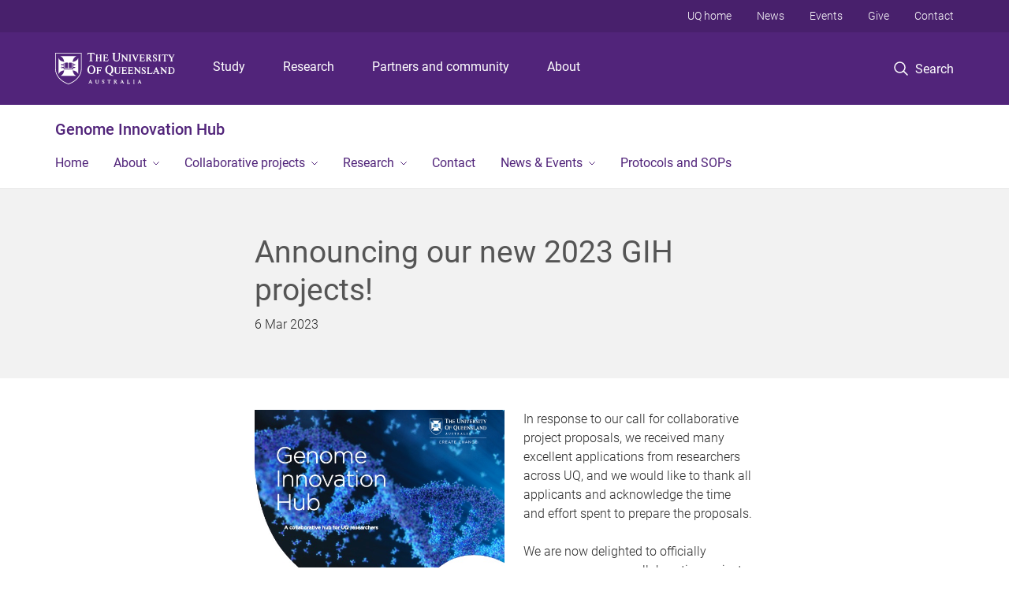

--- FILE ---
content_type: text/html; charset=utf-8
request_url: https://gih.uq.edu.au/article/2023/03/announcing-our-new-2023-gih-projects
body_size: 12671
content:
<!DOCTYPE html>
<!--[if lt IE 7]> <html class="lt-ie9 lt-ie8 lt-ie7" lang="en" dir="ltr"> <![endif]-->
<!--[if IE 7]> <html class="lte-ie7 lt-ie9 lt-ie8" lang="en" dir="ltr"> <![endif]-->
<!--[if IE 8]> <html class="lte-ie8 lt-ie9" lang="en" dir="ltr"> <![endif]-->
<!--[if lte IE 9]> <html class="lte-ie9" lang="en" dir="ltr"> <![endif]-->
<!--[if gt IE 9]><!--> <html xmlns="http://www.w3.org/1999/xhtml" lang="en" dir="ltr"> <!--<![endif]-->
<head>
  <meta http-equiv="Content-Type" content="text/html; charset=utf-8" />
<link rel="shortcut icon" href="https://gih.uq.edu.au/sites/all/themes/custom/uq_standard/favicon.ico" type="image/vnd.microsoft.icon" />
<meta name="viewport" content="width=device-width,initial-scale=1" />
<link rel="apple-touch-icon" href="https://static.uq.net.au/v4/logos/corporate/uq-apple-touch-icon.png" type="image/png" />
<meta name="generator" content="Drupal 7 (https://www.drupal.org)" />
<link rel="image_src" href="https://gih.uq.edu.au/files/3197/GIH-UQlogo.jpg" />
<link rel="canonical" href="https://gih.uq.edu.au/article/2023/03/announcing-our-new-2023-gih-projects" />
<link rel="shortlink" href="https://gih.uq.edu.au/node/2410" />
<meta property="og:title" content="Announcing our new 2023 GIH projects!" />
<meta property="og:updated_time" content="2023-03-07T13:13:43+10:00" />
<meta property="og:image" content="https://gih.uq.edu.au/files/3197/GIH-UQlogo.jpg" />
<meta property="og:image:url" content="https://gih.uq.edu.au/files/3197/GIH-UQlogo.jpg" />
<meta property="og:image:secure_url" content="https://gih.uq.edu.au/files/3197/GIH-UQlogo.jpg" />
<meta property="article:published_time" content="1678064400" />
<meta property="article:modified_time" content="2023-03-07T13:13:43+10:00" />
<meta name="msvalidate.01" content="1D347AB66A45715B5302E84A9FACA1F6" />
  <title>Announcing our new 2023 GIH projects! - Genome Innovation Hub - University of Queensland</title>
  <style type="text/css" media="all">
@import url("https://gih.uq.edu.au/sites/all/libraries/chosen/chosen.css?t0lwn2");
@import url("https://gih.uq.edu.au/sites/all/modules/contrib/chosen/css/chosen-drupal.css?t0lwn2");
</style>
<style type="text/css" media="all">
@import url("https://gih.uq.edu.au/sites/all/modules/contrib/field_hidden/field_hidden.css?t0lwn2");
@import url("https://gih.uq.edu.au/sites/all/modules/custom/uq_components/core/uq_snippets/uq_snippets.css?t0lwn2");
@import url("https://gih.uq.edu.au/modules/user/user.css?t0lwn2");
@import url("https://gih.uq.edu.au/sites/all/modules/contrib/video_filter/video_filter.css?t0lwn2");
@import url("https://gih.uq.edu.au/sites/all/modules/custom/uq_components/components/uq_panel_feature/css/style.css?t0lwn2");
@import url("https://gih.uq.edu.au/sites/all/modules/contrib/ckeditor_image2/ckeditor_image2.theme.css?t0lwn2");
</style>
<style type="text/css" media="all">
@import url("https://gih.uq.edu.au/sites/all/modules/contrib/panels/css/panels.css?t0lwn2");
@import url("https://gih.uq.edu.au/sites/all/modules/contrib/flippy/flippy.css?t0lwn2");
</style>
<link type="text/css" rel="stylesheet" href="https://static.uq.net.au/v6/fonts/Roboto/roboto.css" media="all" />
<link type="text/css" rel="stylesheet" href="https://static.uq.net.au/latest/css/uqds_uq-standard.css?t0lwn2" media="all" />
<style type="text/css" media="all">
@import url("https://gih.uq.edu.au/sites/all/themes/custom/uq_standard/css/styles.css?t0lwn2");
</style>
<style type="text/css" media="print">
@import url("https://gih.uq.edu.au/sites/all/themes/custom/uq_standard/css/print.css?t0lwn2");
</style>
  <!--[if lt IE 9]>
  <script src="/sites/all/themes/custom/uq_standard/bower_components/html5shiv/dist/html5shiv.min.js"></script>
  <script src="/sites/all/themes/custom/uq_standard/bower_components/respond/dest/respond.min.js"></script>
  <![endif]-->
  <script type="text/javascript">
<!--//--><![CDATA[//><!--
(function(i,s,o,g,r,a,m){i["GoogleAnalyticsObject"]=r;i[r]=i[r]||function(){(i[r].q=i[r].q||[]).push(arguments)},i[r].l=1*new Date();a=s.createElement(o),m=s.getElementsByTagName(o)[0];a.async=1;a.src=g;m.parentNode.insertBefore(a,m)})(window,document,"script","https://www.google-analytics.com/analytics.js","ga");ga("create", "UA-1590516-1", {"cookieDomain":"auto"});ga("set", "anonymizeIp", true);ga("send", "pageview");
//--><!]]>
</script>
</head>
<body class="html not-front not-logged-in no-sidebars page-node page-node- page-node-2410 node-type-uq-article article-page" >
  <div class="skip-link">
    <a href="#main-menu" tabindex="1" class="skip-link__link element-invisible element-focusable">Skip to menu</a>
    <a href="#main-content" class="skip-link__link element-invisible element-focusable">Skip to content</a>
    <a href="#site-footer" class="skip-link__link element-invisible element-focusable">Skip to footer</a>
  </div>
    <div class="region region-page-top">
    <noscript aria-hidden="true"><iframe src="https://www.googletagmanager.com/ns.html?id=GTM-NC7M38Q"
 height="0" width="0" style="display:none;visibility:hidden"></iframe></noscript>
  </div>
  
  

<header class="uq-header" data-gtm-category="Header">
  <div class="uq-header__container">
    <div class="uq-header__menu-toggle">
      <button type="button" class="nav-primary__toggle nav-primary__menu-toggle slide-menu__control"
        data-target="global-mobile-nav" data-action="toggle">Menu
      </button>
    </div>
    <div class="uq-header__logo">
      <a class="logo--large" href="https://www.uq.edu.au/">
        <img alt="The University of Queensland"
          src="https://static.uq.net.au/v11/logos/corporate/uq-logo--reversed.svg">
      </a>
    </div>
    <div class="uq-header__nav-primary" data-gtm-category="Primary header">
      <nav class="uq-header__nav-primary-container" aria-label="primary navigation">
        <ul class="uq-header__nav-primary-list">
                    <li class="uq-header__nav-primary-item"><a
              class="uq-header__nav-primary-link"
              href="https://study.uq.edu.au/"
              data-gtm-label="Study">Study</a>
            
          </li>
                    <li class="uq-header__nav-primary-item"><a
              class="uq-header__nav-primary-link"
              href="https://research.uq.edu.au/"
              data-gtm-label="Research">Research</a>
            
          </li>
                    <li class="uq-header__nav-primary-item"><a
              class="uq-header__nav-primary-link"
              href="https://partners-community.uq.edu.au"
              data-gtm-label="Partners and community">Partners and community</a>
            
          </li>
                    <li class="uq-header__nav-primary-item"><a
              class="uq-header__nav-primary-link"
              href="https://about.uq.edu.au/"
              data-gtm-label="About">About</a>
            
          </li>
                  </ul>
      </nav>
    </div>
    <div class="uq-header__search-toggle" data-gtm-category="Search">
      <button class="nav-primary__toggle nav-primary__search-toggle" data-gtm-action="Toggle">
        <div class="search-toggle__label">Search</div>
      </button>
    </div>
  </div>

  <!-- Mobile only navigation -->
  <nav class="slide-menu global-mobile-nav" id="global-mobile-nav" aria-label="primary navigation mobile">
    <div class="uq-site-header__title-container">
      <div class="uq-site-header__title-container__left">
        <a href="/" class="uq-site-header__title">Genome Innovation Hub</a>
      </div>
    </div>
    <ul>
      <!-- site specific navigation -->
              <li data-gtm-category="Main navigation">
          <a href="/" class="slide-menu__control"
            data-gtm-category="UQ Header"
            data-gtm-label="Home"
            aria-haspopup="true"
            aria-expanded="false"
            >
            Home          </a>
                    </li>
              <li data-gtm-category="Main navigation">
          <a href="https://gih.uq.edu.au/about-us" class="slide-menu__control"
            data-gtm-category="UQ Header"
            data-gtm-label="About"
            aria-haspopup="true"
            aria-expanded="false"
            >
            About          </a>
                          <ul>
                                                <li class='first__overview'>
                  <a href="https://gih.uq.edu.au/about-us" class="global-mobile-nav__audience-link slide-menu__control"
                      data-gtm-category="UQ Header"
                      data-gtm-label="About"
                      >
                      About                    </a>
                  </li>
                                                                              <li>
                        <a
                          href="https://gih.uq.edu.au/team/gih-research-team"
                          data-gtm-label="GIH research team > GIH research team"
                        >
                          GIH research team                        </a>
                      </li>
                                                                              <li>
                        <a
                          href="https://gih.uq.edu.au/team/gih-management-group"
                          data-gtm-label="GIH management group > GIH management group"
                        >
                          GIH management group                        </a>
                      </li>
                                                                              <li>
                        <a
                          href="https://gih.uq.edu.au/team/gih-steering-committee"
                          data-gtm-label="GIH steering committee > GIH steering committee"
                        >
                          GIH steering committee                        </a>
                      </li>
                                                                              <li>
                        <a
                          href="/about/gih-external-project-calls"
                          data-gtm-label="GIH External Project Calls > GIH External Project Calls"
                        >
                          GIH External Project Calls                        </a>
                      </li>
                                                                                                                          </ul>
                    </li>
              <li data-gtm-category="Main navigation">
          <a href="/collaborative-projects" class="slide-menu__control"
            data-gtm-category="UQ Header"
            data-gtm-label="Collaborative projects"
            aria-haspopup="true"
            aria-expanded="false"
            >
            Collaborative projects          </a>
                          <ul>
                                                <li class='first__overview'>
                  <a href="/collaborative-projects" class="global-mobile-nav__audience-link slide-menu__control"
                      data-gtm-category="UQ Header"
                      data-gtm-label="Collaborative projects"
                      >
                      Collaborative projects                    </a>
                  </li>
                                                                              <li>
                        <a
                          href="/collaborative-projects/successful-project-outcomes"
                          data-gtm-label="Successful project outcomes > Successful project outcomes"
                        >
                          Successful project outcomes                        </a>
                      </li>
                                                                                                                          </ul>
                    </li>
              <li data-gtm-category="Main navigation">
          <a href="https://gih.uq.edu.au/research" class="slide-menu__control"
            data-gtm-category="UQ Header"
            data-gtm-label="Research"
            aria-haspopup="true"
            aria-expanded="false"
            >
            Research          </a>
                          <ul>
                                                <li class='first__overview'>
                  <a href="https://gih.uq.edu.au/research" class="global-mobile-nav__audience-link slide-menu__control"
                      data-gtm-category="UQ Header"
                      data-gtm-label="Research"
                      >
                      Research                    </a>
                  </li>
                                                                              <li>
                        <a
                          href="/research/bioinformatic-and-computational-tools"
                          data-gtm-label="Bioinformatic and computational tools > Bioinformatic and computational tools"
                        >
                          Bioinformatic and computational tools                        </a>
                      </li>
                                                                              <li>
                        <a
                          href="/research/gene-editing"
                          data-gtm-label="Gene editing > Gene editing"
                        >
                          Gene editing                        </a>
                      </li>
                                                                              <li>
                        <a
                          href="/research/imaging-and-spatial-transcriptomics"
                          data-gtm-label="Imaging and spatial transcriptomics > Imaging and spatial transcriptomics"
                        >
                          Imaging and spatial transcriptomics                        </a>
                      </li>
                                                                              <li>
                        <a
                          href="/research/long-read-sequencing"
                          data-gtm-label="Long read sequencing > Long read sequencing"
                        >
                          Long read sequencing                        </a>
                      </li>
                                                                              <li>
                        <a
                          href="/research/proteomics"
                          data-gtm-label="Proteomics > Proteomics"
                        >
                          Proteomics                        </a>
                      </li>
                                                                              <li>
                        <a
                          href="/research/single-cell-and-short-read-sequencing"
                          data-gtm-label="Single-cell and Short read sequencing > Single-cell and Short read sequencing"
                        >
                          Single-cell and Short read sequencing                        </a>
                      </li>
                                                                                                                          </ul>
                    </li>
              <li data-gtm-category="Main navigation">
          <a href="/contact" class="slide-menu__control"
            data-gtm-category="UQ Header"
            data-gtm-label="Contact"
            aria-haspopup="true"
            aria-expanded="false"
            >
            Contact          </a>
                    </li>
              <li data-gtm-category="Main navigation">
          <a href="/News-Events" class="slide-menu__control"
            data-gtm-category="UQ Header"
            data-gtm-label="News & Events"
            aria-haspopup="true"
            aria-expanded="false"
            >
            News & Events          </a>
                          <ul>
                                                <li class='first__overview'>
                  <a href="/News-Events" class="global-mobile-nav__audience-link slide-menu__control"
                      data-gtm-category="UQ Header"
                      data-gtm-label="News & Events"
                      >
                      News & Events                    </a>
                  </li>
                                                                              <li>
                        <a
                          href="/news"
                          data-gtm-label="News > News"
                        >
                          News                        </a>
                      </li>
                                                                              <li>
                        <a
                          href="https://gih.uq.edu.au/Newsletters"
                          data-gtm-label="Newsletters > Newsletters"
                        >
                          Newsletters                        </a>
                      </li>
                                                                              <li>
                        <a
                          href="https://gih.uq.edu.au/publications"
                          data-gtm-label="Publications & pre-prints > Publications & pre-prints"
                        >
                          Publications & pre-prints                        </a>
                      </li>
                                                                              <li>
                        <a
                          href="https://gih.uq.edu.au/events"
                          data-gtm-label="Events & recordings > Events & recordings"
                        >
                          Events & recordings                        </a>
                      </li>
                                                                              <li>
                        <a
                          href="https://gih.uq.edu.au/media-mentions"
                          data-gtm-label="Media mentions > Media mentions"
                        >
                          Media mentions                        </a>
                      </li>
                                                                                                                          </ul>
                    </li>
              <li data-gtm-category="Main navigation">
          <a href="/protocols-and-sops" class="slide-menu__control"
            data-gtm-category="UQ Header"
            data-gtm-label="Protocols and SOPs"
            aria-haspopup="true"
            aria-expanded="false"
            >
            Protocols and SOPs          </a>
                    </li>
            <!-- END : site specific navigation -->
            <li class="uq-header__newglobal-nav-item" data-gtm-category="Primary header">
        <a class="uq-header__newglobal-nav-link slide-menu__control"
          href="https://study.uq.edu.au/">Study</a>
              </li>
            <li class="uq-header__newglobal-nav-item" data-gtm-category="Primary header">
        <a class="uq-header__newglobal-nav-link slide-menu__control"
          href="https://research.uq.edu.au/">Research</a>
              </li>
            <li class="uq-header__newglobal-nav-item" data-gtm-category="Primary header">
        <a class="uq-header__newglobal-nav-link slide-menu__control"
          href="https://partners-community.uq.edu.au">Partners and community</a>
              </li>
            <li class="uq-header__newglobal-nav-item" data-gtm-category="Primary header">
        <a class="uq-header__newglobal-nav-link slide-menu__control"
          href="https://about.uq.edu.au/">About</a>
              </li>
                  <li class="uq-header__nav-secondary-item" data-gtm-category="Secondary header">
        <a class="uq-header__nav-secondary-link" href="https://www.uq.edu.au/">UQ home</a>
      </li>
            <li class="uq-header__nav-secondary-item" data-gtm-category="Secondary header">
        <a class="uq-header__nav-secondary-link" href="https://www.uq.edu.au/news/">News</a>
      </li>
            <li class="uq-header__nav-secondary-item" data-gtm-category="Secondary header">
        <a class="uq-header__nav-secondary-link" href="https://www.uq.edu.au/uq-events">Events</a>
      </li>
            <li class="uq-header__nav-secondary-item" data-gtm-category="Secondary header">
        <a class="uq-header__nav-secondary-link" href="https://alumni.uq.edu.au/giving/">Give</a>
      </li>
            <li class="uq-header__nav-secondary-item" data-gtm-category="Secondary header">
        <a class="uq-header__nav-secondary-link" href="https://contacts.uq.edu.au/">Contact</a>
      </li>
          </ul>
  </nav>
  <div class="uq-header__search" data-gtm-category="Search">
    <div class="uq-header__search-container">
      <form action="https://search.uq.edu.au/" method="get" data-gtm-action="Text search" data-gtm-form-action="">
        <fieldset>
          <div class="uq-header__search-query">
            <label for="edit-q" class="visually-hidden uq-header__search-query-label">Search term</label>
            <input type="text" id="edit-q" name="q" value="" maxlength="128" placeholder="Search by keyword" class="uq-header__search-query-input" data-gtm-trigger="change" data-gtm-form-search="">
            <span class="uq-header__search-query-button">
              <input type="submit" name="op" value="Search" class="uq-header__search-query-submit" data-gtm-trigger="click">
            </span>

                        <input type="hidden" value="https://gih.uq.edu.au" name="as_sitesearch" id="edit-as_sitesearch-on">
          </div>
        </fieldset>
      </form>
    </div>
  </div>
  <div class="uq-header__nav-secondary">
    <nav class="uq-header__nav-secondary-container">
      <ul class="uq-header__nav-secondary-list">
                <li class="uq-header__nav-secondary-item">
          <a
            href="https://www.uq.edu.au/"
            class="uq-header__nav-secondary-link"
            data-gtm-category="Secondary header"
            data-gtm-label="UQ home"
          >
            UQ home          </a>
        </li>
                <li class="uq-header__nav-secondary-item">
          <a
            href="https://www.uq.edu.au/news/"
            class="uq-header__nav-secondary-link"
            data-gtm-category="Secondary header"
            data-gtm-label="News"
          >
            News          </a>
        </li>
                <li class="uq-header__nav-secondary-item">
          <a
            href="https://www.uq.edu.au/uq-events"
            class="uq-header__nav-secondary-link"
            data-gtm-category="Secondary header"
            data-gtm-label="Events"
          >
            Events          </a>
        </li>
                <li class="uq-header__nav-secondary-item">
          <a
            href="https://alumni.uq.edu.au/giving/"
            class="uq-header__nav-secondary-link"
            data-gtm-category="Secondary header"
            data-gtm-label="Give"
          >
            Give          </a>
        </li>
                <li class="uq-header__nav-secondary-item">
          <a
            href="https://contacts.uq.edu.au/"
            class="uq-header__nav-secondary-link"
            data-gtm-category="Secondary header"
            data-gtm-label="Contact"
          >
            Contact          </a>
        </li>
              </ul>
    </nav>
  </div>
</header>

  <div class="uq-site-header">
  <div class="uq-site-header__title-container">
    <div class="uq-site-header__title-container__left">
      <a href="/" class="uq-site-header__title">Genome Innovation Hub</a>
    </div>
    <div class="uq-site-header__title-container__right">
      <button class="uq-site-header__navigation-toggle jsNavToggle" data-gtm-action="Toggle">Menu</button>
    </div>
  </div>
  <div class="uq-site-header__navigation-container">
    <nav class="uq-site-header__navigation" aria-label="Site navigation" id="jsNav">
      <ul class="uq-site-header__navigation__list uq-site-header__navigation__list--level-1">
                <li class="uq-site-header__navigation__list-item
                            ">
          <a href="/" aria-haspopup="true" aria-expanded="false"
            class="uq-site-header__navigation__list-link">
            Home          </a>
                  </li>
                <li class="uq-site-header__navigation__list-item
              uq-site-header__navigation__list-item--has-subnav              ">
          <a href="https://gih.uq.edu.au/about-us" aria-haspopup="true" aria-expanded="false"
            class="uq-site-header__navigation__list-link">
            About          </a>
                    <button class="uq-site-header__navigation__sub-toggle" data-gtm-action="Toggle"><span
              class="visually-hidden">Show About sub-navigation</span></button>
          <ul class="uq-site-header__navigation__list uq-site-header__navigation__list--level-2"
            aria-label="Study sub-navigation">
                                          <li class="uq-site-header__navigation__list-item">
                  <a href="https://gih.uq.edu.au/team/gih-research-team">
                    GIH research team                  </a>
                </li>
                                                        <li class="uq-site-header__navigation__list-item">
                  <a href="https://gih.uq.edu.au/team/gih-management-group">
                    GIH management group                  </a>
                </li>
                                                        <li class="uq-site-header__navigation__list-item">
                  <a href="https://gih.uq.edu.au/team/gih-steering-committee">
                    GIH steering committee                  </a>
                </li>
                                                        <li class="uq-site-header__navigation__list-item">
                  <a href="/about/gih-external-project-calls">
                    GIH External Project Calls                  </a>
                </li>
                                                                                        </ul>
                  </li>
                <li class="uq-site-header__navigation__list-item
              uq-site-header__navigation__list-item--has-subnav              ">
          <a href="/collaborative-projects" aria-haspopup="true" aria-expanded="false"
            class="uq-site-header__navigation__list-link">
            Collaborative projects          </a>
                    <button class="uq-site-header__navigation__sub-toggle" data-gtm-action="Toggle"><span
              class="visually-hidden">Show Collaborative projects sub-navigation</span></button>
          <ul class="uq-site-header__navigation__list uq-site-header__navigation__list--level-2"
            aria-label="Study sub-navigation">
                                          <li class="uq-site-header__navigation__list-item">
                  <a href="/collaborative-projects/successful-project-outcomes">
                    Successful project outcomes                  </a>
                </li>
                                                                                        </ul>
                  </li>
                <li class="uq-site-header__navigation__list-item
              uq-site-header__navigation__list-item--has-subnav              ">
          <a href="https://gih.uq.edu.au/research" aria-haspopup="true" aria-expanded="false"
            class="uq-site-header__navigation__list-link">
            Research          </a>
                    <button class="uq-site-header__navigation__sub-toggle" data-gtm-action="Toggle"><span
              class="visually-hidden">Show Research sub-navigation</span></button>
          <ul class="uq-site-header__navigation__list uq-site-header__navigation__list--level-2"
            aria-label="Study sub-navigation">
                                          <li class="uq-site-header__navigation__list-item">
                  <a href="/research/bioinformatic-and-computational-tools">
                    Bioinformatic and computational tools                  </a>
                </li>
                                                        <li class="uq-site-header__navigation__list-item">
                  <a href="/research/gene-editing">
                    Gene editing                  </a>
                </li>
                                                        <li class="uq-site-header__navigation__list-item">
                  <a href="/research/imaging-and-spatial-transcriptomics">
                    Imaging and spatial transcriptomics                  </a>
                </li>
                                                        <li class="uq-site-header__navigation__list-item">
                  <a href="/research/long-read-sequencing">
                    Long read sequencing                  </a>
                </li>
                                                        <li class="uq-site-header__navigation__list-item">
                  <a href="/research/proteomics">
                    Proteomics                  </a>
                </li>
                                                        <li class="uq-site-header__navigation__list-item">
                  <a href="/research/single-cell-and-short-read-sequencing">
                    Single-cell and Short read sequencing                  </a>
                </li>
                                                                                        </ul>
                  </li>
                <li class="uq-site-header__navigation__list-item
                            ">
          <a href="/contact" aria-haspopup="true" aria-expanded="false"
            class="uq-site-header__navigation__list-link">
            Contact          </a>
                  </li>
                <li class="uq-site-header__navigation__list-item
              uq-site-header__navigation__list-item--has-subnav              ">
          <a href="/News-Events" aria-haspopup="true" aria-expanded="false"
            class="uq-site-header__navigation__list-link">
            News & Events          </a>
                    <button class="uq-site-header__navigation__sub-toggle" data-gtm-action="Toggle"><span
              class="visually-hidden">Show News & Events sub-navigation</span></button>
          <ul class="uq-site-header__navigation__list uq-site-header__navigation__list--level-2"
            aria-label="Study sub-navigation">
                                          <li class="uq-site-header__navigation__list-item">
                  <a href="/news">
                    News                  </a>
                </li>
                                                        <li class="uq-site-header__navigation__list-item">
                  <a href="https://gih.uq.edu.au/Newsletters">
                    Newsletters                  </a>
                </li>
                                                        <li class="uq-site-header__navigation__list-item">
                  <a href="https://gih.uq.edu.au/publications">
                    Publications & pre-prints                  </a>
                </li>
                                                        <li class="uq-site-header__navigation__list-item">
                  <a href="https://gih.uq.edu.au/events">
                    Events & recordings                  </a>
                </li>
                                                        <li class="uq-site-header__navigation__list-item">
                  <a href="https://gih.uq.edu.au/media-mentions">
                    Media mentions                  </a>
                </li>
                                                                                        </ul>
                  </li>
                <li class="uq-site-header__navigation__list-item
                            ">
          <a href="/protocols-and-sops" aria-haspopup="true" aria-expanded="false"
            class="uq-site-header__navigation__list-link">
            Protocols and SOPs          </a>
                  </li>
              </ul>
    </nav>
  </div>
</div>

<div class="page">
  
  
    <a id="main-content"></a>
  <div class="page__content clearfix">
      <div class="region region-content">
    <div id="block-system-main" class="block block-system">

    
  <div class="content" class="block__content">
      <div class="layout-region__top">
    <div class="panel-pane pane-panels-mini pane-article-header article__header"  >
  
    

<div class="panel-pane__content">
  
  <div class="row">
    <div class="layout-region__main large-7 large-centered medium-10 medium-centered columns"><h1 class="article__title">Announcing our new 2023 GIH projects!</h1>
<div class="panel-separator"></div><div class="panel-pane pane-entity-field pane-node-field-uq-publish-date"  >
  
    

<div class="panel-pane__content">
  <div class="field field-name-field-uq-publish-date field-type-datestamp field-label-hidden"><div class="field-items"><div class="field-item even"><span class="date-display-single">6 Mar 2023</span></div></div></div></div>


</div>
</div>
  </div>

</div>


</div>
  </div>

  <div class="row">
    <div class="layout-region__main large-7 large-centered medium-10 medium-centered columns"><div class="panel-pane pane-entity-field pane-node-field-uq-article-body article__body"  >
  
    

<div class="panel-pane__content">
  <div class="field field-name-field-uq-article-body field-type-text-long field-label-hidden"><div class="field-items"><div class="field-item even"><p><img alt="" height="441" src="/files/3197/GIH-UQlogo.jpg" style="float:left" width="576" />In response to our call for collaborative project proposals, we received many excellent applications from researchers across UQ, and we would like to thank all applicants and acknowledge the time and effort spent to prepare the proposals.<br /><br />We are now delighted to officially announce our new collaborative projects and lead researchers for 2023! We are excited to start work and hope to soon share many new developments arising from these projects.</p><h3 style="text-align:center"><br />2023 GIH COLLABORATIVE PROJECTS</h3><h3 style="text-align:center"><a href="/project/bacterial-crispri">Bacterial CRISPRi</a></h3><p style="text-align:center">Dr Chris Rinke and Dr Julian Zaugg.</p><p style="text-align:center">School of Chemistry and Molecular Biosciences (SCMB) and the Australian Centre for Ecogenomics (ACE).</p><h3 style="text-align:center"><a href="/project/high-throughput-sequencing-protein-variant-libraries">High-throughput sequencing of protein variant libraries</a></h3><p style="text-align:center">Dr Gabriel Foley, Dr Marc Morris, Associate Professor Mikael Boden, </p><p style="text-align:center">Professor Gerhard Schenk,  Professor Philip Hugenholtz, Sanjana Tule and Sam Davis.</p><p style="text-align:center">School of Chemistry and Molecular Biosciences (SCMB).</p><h3 style="text-align:center"><a href="/project/guide-rna-design-non-model-organisms">Guide RNA design in non-model organisms</a></h3><p style="text-align:center">A/Prof Nigel Beebe and Dr Luke Ambrose.</p><p style="text-align:center">School of Biological Sciences (SBS).</p><h3 style="text-align:center"><a href="/project/nanopore-sequencing-dna-extracellular-vesicles">Nanopore sequencing of DNA from extracellular vesicles</a></h3><p style="text-align:center">Dr Dominic Guanzon, A/Prof Carlos Salomon, Prof Craig Munns,</p><p style="text-align:center">Prof Roslyn Boyd, Prof Andreas Obermair, Prof Lewis Perrin,</p><p style="text-align:center">Prof John Hooper, and Prof Yusuke Yamauchi.</p><p style="text-align:center">UQ Centre for Clinical Research (UQCCR), Child Health Research Centre (CHRC), Mater Research Institute-UQ (MRI-UQ), and the Australian Institute for Bioengineering and Nanotechnology (AIBN).</p><h3 style="text-align:center"><a href="/project/developing-next-generation-single-cell-transcriptomic-tool">Developing a next generation single-cell transcriptomic tool</a></h3><p style="text-align:center">Professor Antje Blumenthal, Dr Arutha Kulasinghe, Meg Donovan, and Tony Blick.</p><p style="text-align:center">Frazer Institute.</p><h3 style="text-align:center"><a href="/project/ribosomal-profiling-cellular-specificity">Ribosomal profiling with cellular specificity</a></h3><p style="text-align:center">Dr Adam Hagg, A/Prof Peter Noakes, Dr Kelly Walton, and Dr Jake Russell.</p><p style="text-align:center">School of Biomedical Science (SBMS) and UQ Viral Vector Core.</p><h3 style="text-align:center"><a href="/project/cas9-targeted-enrichment-nanopore-sequencing">Cas9 targeted enrichment for Nanopore sequencing</a></h3><p style="text-align:center">Dr Loan Nguyen, Dr Elizabeth Ross, Dr Quan Nguyen,</p><p style="text-align:center">Dr Allan McRae, and Dr Albert Xiong.</p><p style="text-align:center">Queensland Alliance for Agriculture and Food Innovation (QAAFI), Institute for Molecular Bioscience (IMB).</p><h3 style="text-align:center"><a href="/project/long-read-spatial-transcriptomics">Long read spatial transcriptomics</a></h3><p style="text-align:center">Dr Emanuele Pelosi.</p><p style="text-align:center">UQ Centre for Clinical Research (UQCCR).</p><h3 style="text-align:center"><a href="/project/improving-crispr-workflows-plants">Improving CRISPR workflows in plants</a></h3><p style="text-align:center">Tommy Gong, Kimmy Zhang and Prof. Jimmy Botella and Dr. Peter Chrisp. </p><p style="text-align:center">School of Agriculture and Food Sciences (SAFS).</p><h3 style="text-align:center"><a href="/project/proximity-ligation-sequencing-mixed-bacterial-communities">Proximity ligation sequencing of mixed bacterial communities</a></h3><p style="text-align:center">Prof Mark Schembri, Dr Duy Phan, and Dr Nhu Nguyen.</p><p style="text-align:center">Institute for Molecular Bioscience (IMB).</p><p> </p></div></div></div></div>


</div>
<div class="panel-separator"></div><div class="panel-pane pane-views-panes pane-vertical-content-list-vertical-list-pane-compact article__latest-articles"  >
  
      <div class="panel-pane__title">
    <h2 class="pane-title">
    Latest  </h2>
</div>
  

<div class="panel-pane__content">
  <div class="view view-vertical-content-list view-id-vertical_content_list view-display-id-vertical_list_pane__compact view-dom-id-9c23efd279eb19e5f9e37ae24b201151" data-equalizer="">
        
  
  
      <div class="view-content">
          <ul class="vertical-list vertical-list--ruled">          <li class="vertical-list__item">  <div class="article--compact">
    <div class="article article--has-image">
      <div class="article__wrapper">
                  <div class="article__media">
            <div class="article__teaser-image">
              <img src="https://gih.uq.edu.au/sites/default/files/styles/uq_core_small_square/public/ckfinder/images/StLearn_new_word.png?itok=LVOWK5sf" width="240" height="240" alt="" />            </div>
          </div>
                <div class="article__content" data-equalizer-watch>
          <h3 class="article__title">
            <a href="/article/2023/11/publication-software-spatial-data-analysis">
              Publication: Software for spatial data analysis            </a>
          </h3>
                      <span class="article__publish-date">
              <span class="date-display-single">29 November 2023</span>            </span>
                  </div>
      </div>
    </div>
  </div>
</li>
          <li class="vertical-list__item">  <div class="article--compact">
    <div class="article article--has-image">
      <div class="article__wrapper">
                  <div class="article__media">
            <div class="article__teaser-image">
              <img src="https://gih.uq.edu.au/sites/default/files/styles/uq_core_small_square/public/ckfinder/images/My%20project%20short-1.jpg?itok=fFus6nxv" width="240" height="240" alt="" />            </div>
          </div>
                <div class="article__content" data-equalizer-watch>
          <h3 class="article__title">
            <a href="/article/2023/04/monthly-genomics-drop-sessions">
              Monthly Genomics Drop-in Sessions            </a>
          </h3>
                      <span class="article__publish-date">
              <span class="date-display-single">10 October 2023</span>            </span>
                  </div>
      </div>
    </div>
  </div>
</li>
          <li class="vertical-list__item">  <div class="article--compact">
    <div class="article article--has-image">
      <div class="article__wrapper">
                  <div class="article__media">
            <div class="article__teaser-image">
              <img src="https://gih.uq.edu.au/sites/default/files/styles/uq_core_small_square/public/ckfinder/images/AdobeStock_nanopore_small.png?itok=IXsIrDrZ" width="240" height="240" alt="" />            </div>
          </div>
                <div class="article__content" data-equalizer-watch>
          <h3 class="article__title">
            <a href="/article/2023/09/gih-collaboration-leads-oxford-nanopore-research-partnership">
              GIH collaboration leads to Oxford Nanopore research partnership!            </a>
          </h3>
                      <span class="article__publish-date">
              <span class="date-display-single">26 September 2023</span>            </span>
                  </div>
      </div>
    </div>
  </div>
</li>
      </ul>    </div>
  
  
  
  
  
  
</div></div>


</div>
</div>
  </div>

  <div class="layout-region__bottom">
    <div  class="section section--shaded section--centered article__pager section--new-a5d841e6-1e2e-475f-9a22-ac7a3d25aeed">
    <div class="section__container">
        <div class="section__content">
      <ul class="flippy">
          
    <li class="prev">
              <a href="/article/2022/10/pre-print-high-resolution-nanopore-based-artificial-intelligence-assay-dna-replication-stress-human-cancer-cells" title="Pre-print: A high-resolution, nanopore-based artificial inte...">Pre-print: A high-resolution, nanopore-based artificial inte...</a>          </li>
          
    <li class="next">
              <a href="/article/2023/04/pre-print-massive-genome-reduction-occurred-prior-origin-coral-algal-symbionts" title="Pre-print: Massive genome reduction occurred prior to the or...">Pre-print: Massive genome reduction occurred prior to the or...</a>          </li>
  </ul>

    </div>

      </div>
</div>
  </div>
  </div>
</div>
  </div>
  </div>
  </div>

  
<footer class="uq-footer" data-gtm-category="Footer">
  <div class="uq-acknowledgement uq-acknowledgement--large">
    <div class="uq-acknowledgement__content">
      <div class="uq-acknowledgement__text">
        UQ acknowledges the Traditional Owners and their custodianship of the lands on which UQ is situated. &mdash; <a href="https://about.uq.edu.au/reconciliation" class="uq-acknowledgement__link">Reconciliation at UQ</a>
      </div>
    </div>
  </div>
  <div class="uq-footer__container">
    <nav class="uq-footer__navigation uq-footer--desktop" aria-label="footer navigation">
      <ul class="uq-footer__navigation-list uq-footer__navigation-level-1">
                <li class="uq-footer__navigation-item">
          <h2 class="uq-footer__navigation-title">Media</h2>
          <ul class="uq-footer__navigation-list uq-footer__navigation-level-2">
                        <li class="uq-footer__navigation-item">
              <a href="https://www.uq.edu.au/news/contacts" class="uq-footer__navigation-link">Media team contacts</a>
            </li>
                        <li class="uq-footer__navigation-item">
              <a href="https://about.uq.edu.au/experts" class="uq-footer__navigation-link">Find a subject matter expert</a>
            </li>
                        <li class="uq-footer__navigation-item">
              <a href="https://www.uq.edu.au/news/" class="uq-footer__navigation-link">UQ news</a>
            </li>
                      </ul>
        </li>
                <li class="uq-footer__navigation-item">
          <h2 class="uq-footer__navigation-title">Working at UQ</h2>
          <ul class="uq-footer__navigation-list uq-footer__navigation-level-2">
                        <li class="uq-footer__navigation-item">
              <a href="https://staff.uq.edu.au" class="uq-footer__navigation-link">Current staff</a>
            </li>
                        <li class="uq-footer__navigation-item">
              <a href="https://about.uq.edu.au/careers" class="uq-footer__navigation-link">Careers at UQ</a>
            </li>
                        <li class="uq-footer__navigation-item">
              <a href="https://about.uq.edu.au/strategic-plan" class="uq-footer__navigation-link">Strategic plan</a>
            </li>
                        <li class="uq-footer__navigation-item">
              <a href="https://staff.uq.edu.au/information-and-services/health-safety-wellbeing" class="uq-footer__navigation-link">Staff support</a>
            </li>
                        <li class="uq-footer__navigation-item">
              <a href="https://staff.uq.edu.au/information-and-services/information-technology/it-support" class="uq-footer__navigation-link">IT support for staff</a>
            </li>
                      </ul>
        </li>
                <li class="uq-footer__navigation-item">
          <h2 class="uq-footer__navigation-title">Current students</h2>
          <ul class="uq-footer__navigation-list uq-footer__navigation-level-2">
                        <li class="uq-footer__navigation-item">
              <a href="https://my.uq.edu.au" class="uq-footer__navigation-link">my.UQ</a>
            </li>
                        <li class="uq-footer__navigation-item">
              <a href="https://programs-courses.uq.edu.au" class="uq-footer__navigation-link">Programs and courses</a>
            </li>
                        <li class="uq-footer__navigation-item">
              <a href="https://about.uq.edu.au/academic-calendar" class="uq-footer__navigation-link">Key dates</a>
            </li>
                        <li class="uq-footer__navigation-item">
              <a href="https://my.uq.edu.au/student-support" class="uq-footer__navigation-link">Student support</a>
            </li>
                        <li class="uq-footer__navigation-item">
              <a href="https://my.uq.edu.au/information-and-services/information-technology/student-it-support" class="uq-footer__navigation-link">IT support for students</a>
            </li>
                      </ul>
        </li>
                <li class="uq-footer__navigation-item">
          <h2 class="uq-footer__navigation-title">Library</h2>
          <ul class="uq-footer__navigation-list uq-footer__navigation-level-2">
                        <li class="uq-footer__navigation-item">
              <a href="https://www.library.uq.edu.au/" class="uq-footer__navigation-link">Library</a>
            </li>
                        <li class="uq-footer__navigation-item">
              <a href="https://web.library.uq.edu.au/study-and-learning-support" class="uq-footer__navigation-link">Study and learning support</a>
            </li>
                        <li class="uq-footer__navigation-item">
              <a href="https://web.library.uq.edu.au/research-and-publish" class="uq-footer__navigation-link">Research and publish</a>
            </li>
                        <li class="uq-footer__navigation-item">
              <a href="https://web.library.uq.edu.au/visit" class="uq-footer__navigation-link">Visit</a>
            </li>
                      </ul>
        </li>
                <li class="uq-footer__navigation-item">
          <h2 class="uq-footer__navigation-title">Contact</h2>
          <ul class="uq-footer__navigation-list uq-footer__navigation-level-2">
                        <li class="uq-footer__navigation-item">
              <a href="https://contacts.uq.edu.au/contacts" class="uq-footer__navigation-link">Contact UQ</a>
            </li>
                        <li class="uq-footer__navigation-item">
              <a href="https://www.uq.edu.au/complaints-appeals/" class="uq-footer__navigation-link">Make a complaint</a>
            </li>
                        <li class="uq-footer__navigation-item">
              <a href="https://about.uq.edu.au/faculties-schools-institutes-centres" class="uq-footer__navigation-link">Faculties, schools, institutes and centres</a>
            </li>
                        <li class="uq-footer__navigation-item">
              <a href="https://organisation.about.uq.edu.au" class="uq-footer__navigation-link">Divisions and departments</a>
            </li>
                        <li class="uq-footer__navigation-item">
              <a href="https://campuses.uq.edu.au/" class="uq-footer__navigation-link">Campuses, maps and transport</a>
            </li>
                      </ul>
        </li>
              </ul>
    </nav>

    <!-- Mobile Footer Navigation-->
    <nav class="uq-footer__navigation uq-footer--mobile" aria-label="footer navigation mobile">
      <ul class="uq-accordion uq-footer__navigation-list uq-footer__navigation-level-1">
                <li class="uq-accordion__item uq-footer__navigation-item">
          <button class="uq-accordion__toggle uq-footer__navigation-toggle" data-gtm-action="Toggle">Media</button>
          <ul class="uq-accordion__content uq-footer__navigation-list uq-footer__navigation-level-2">
                        <li class="uq-footer__navigation-item">
              <a href="https://www.uq.edu.au/news/contacts" class="uq-footer__navigation-link">Media team contacts</a>
            </li>
                        <li class="uq-footer__navigation-item">
              <a href="https://about.uq.edu.au/experts" class="uq-footer__navigation-link">Find a subject matter expert</a>
            </li>
                        <li class="uq-footer__navigation-item">
              <a href="https://www.uq.edu.au/news/" class="uq-footer__navigation-link">UQ news</a>
            </li>
                      </ul>
        </li>
                <li class="uq-accordion__item uq-footer__navigation-item">
          <button class="uq-accordion__toggle uq-footer__navigation-toggle" data-gtm-action="Toggle">Working at UQ</button>
          <ul class="uq-accordion__content uq-footer__navigation-list uq-footer__navigation-level-2">
                        <li class="uq-footer__navigation-item">
              <a href="https://staff.uq.edu.au" class="uq-footer__navigation-link">Current staff</a>
            </li>
                        <li class="uq-footer__navigation-item">
              <a href="https://about.uq.edu.au/careers" class="uq-footer__navigation-link">Careers at UQ</a>
            </li>
                        <li class="uq-footer__navigation-item">
              <a href="https://about.uq.edu.au/strategic-plan" class="uq-footer__navigation-link">Strategic plan</a>
            </li>
                        <li class="uq-footer__navigation-item">
              <a href="https://staff.uq.edu.au/information-and-services/health-safety-wellbeing" class="uq-footer__navigation-link">Staff support</a>
            </li>
                        <li class="uq-footer__navigation-item">
              <a href="https://staff.uq.edu.au/information-and-services/information-technology/it-support" class="uq-footer__navigation-link">IT support for staff</a>
            </li>
                      </ul>
        </li>
                <li class="uq-accordion__item uq-footer__navigation-item">
          <button class="uq-accordion__toggle uq-footer__navigation-toggle" data-gtm-action="Toggle">Current students</button>
          <ul class="uq-accordion__content uq-footer__navigation-list uq-footer__navigation-level-2">
                        <li class="uq-footer__navigation-item">
              <a href="https://my.uq.edu.au" class="uq-footer__navigation-link">my.UQ</a>
            </li>
                        <li class="uq-footer__navigation-item">
              <a href="https://programs-courses.uq.edu.au" class="uq-footer__navigation-link">Programs and courses</a>
            </li>
                        <li class="uq-footer__navigation-item">
              <a href="https://about.uq.edu.au/academic-calendar" class="uq-footer__navigation-link">Key dates</a>
            </li>
                        <li class="uq-footer__navigation-item">
              <a href="https://my.uq.edu.au/student-support" class="uq-footer__navigation-link">Student support</a>
            </li>
                        <li class="uq-footer__navigation-item">
              <a href="https://my.uq.edu.au/information-and-services/information-technology/student-it-support" class="uq-footer__navigation-link">IT support for students</a>
            </li>
                      </ul>
        </li>
                <li class="uq-accordion__item uq-footer__navigation-item">
          <button class="uq-accordion__toggle uq-footer__navigation-toggle" data-gtm-action="Toggle">Library</button>
          <ul class="uq-accordion__content uq-footer__navigation-list uq-footer__navigation-level-2">
                        <li class="uq-footer__navigation-item">
              <a href="https://www.library.uq.edu.au/" class="uq-footer__navigation-link">Library</a>
            </li>
                        <li class="uq-footer__navigation-item">
              <a href="https://web.library.uq.edu.au/study-and-learning-support" class="uq-footer__navigation-link">Study and learning support</a>
            </li>
                        <li class="uq-footer__navigation-item">
              <a href="https://web.library.uq.edu.au/research-and-publish" class="uq-footer__navigation-link">Research and publish</a>
            </li>
                        <li class="uq-footer__navigation-item">
              <a href="https://web.library.uq.edu.au/visit" class="uq-footer__navigation-link">Visit</a>
            </li>
                      </ul>
        </li>
                <li class="uq-accordion__item uq-footer__navigation-item">
          <button class="uq-accordion__toggle uq-footer__navigation-toggle" data-gtm-action="Toggle">Contact</button>
          <ul class="uq-accordion__content uq-footer__navigation-list uq-footer__navigation-level-2">
                        <li class="uq-footer__navigation-item">
              <a href="https://contacts.uq.edu.au/contacts" class="uq-footer__navigation-link">Contact UQ</a>
            </li>
                        <li class="uq-footer__navigation-item">
              <a href="https://www.uq.edu.au/complaints-appeals/" class="uq-footer__navigation-link">Make a complaint</a>
            </li>
                        <li class="uq-footer__navigation-item">
              <a href="https://about.uq.edu.au/faculties-schools-institutes-centres" class="uq-footer__navigation-link">Faculties, schools, institutes and centres</a>
            </li>
                        <li class="uq-footer__navigation-item">
              <a href="https://organisation.about.uq.edu.au" class="uq-footer__navigation-link">Divisions and departments</a>
            </li>
                        <li class="uq-footer__navigation-item">
              <a href="https://campuses.uq.edu.au/" class="uq-footer__navigation-link">Campuses, maps and transport</a>
            </li>
                      </ul>
        </li>
              </ul>
    </nav>
    <!-- Footer contact details -->
    <div class="uq-footer__contact">
      <nav class="uq-footer__contact-item" aria-label="Social Media" data-gtm-category="Social share link">
        <ul class="uq-footer__footer-list uq-footer__contact-social" >
          <li class="uq-footer__footer-item"><a href="https://www.facebook.com/uniofqld"
                                                class="uq-footer__meta-icons--facebook uq-footer__meta-icons"
                                                data-gtm-label="Facebook" aria-label="Facebook"></a></li>
          <li class="uq-footer__footer-item"><a href="https://www.linkedin.com/school/university-of-queensland"
                                                class="uq-footer__meta-icons--linkedin uq-footer__meta-icons"
                                                data-gtm-label="Linkedin" aria-label="Linkedin"></a></li>
                                                <li class="uq-footer__footer-item"><a href="https://x.com/uq_news" class="uq-footer__meta-icons--twitter uq-footer__meta-icons" aria-label="Follow us on X" data-gtm-label="Follow us on X"></a></li>
          <li class="uq-footer__footer-item"><a href="https://www.youtube.com/user/universityqueensland"
                                                class="uq-footer__meta-icons--youtube uq-footer__meta-icons"
                                                data-gtm-label="Youtube" aria-label="Youtube"></a></li>
          <li class="uq-footer__footer-item"><a href="https://instagram.com/uniofqld"
                                                class="uq-footer__meta-icons--instagram uq-footer__meta-icons"
                                                data-gtm-label="Instagram" aria-label="Instagram"></a></li>
          <li class="uq-footer__footer-item"><a href="https://www.tiktok.com/@uniofqld"
                                                class="uq-footer__meta-icons--tiktok uq-footer__meta-icons"
                                                data-gtm-label="TikTok" aria-label="TikTok"></a></li>
        </ul>
      </nav>
      <div class="uq-footer__contact-item uq-footer__contact-login">
                <a href="/saml_login?destination=node/2410" class="uq-footer__link" rel="nofollow">Web login</a>      </div>

    </div>
    <nav class="uq-footer__meta" aria-label="Business meta">
      <ul class="uq-footer__footer-list">
        <li class="uq-footer__footer-item">&copy; The University of Queensland</li>
        <li class="uq-footer__footer-item"><abbr title="Australian Business Number">ABN</abbr>: 63 942 912 684</li>
        <li class="uq-footer__footer-item"><abbr title="Commonwealth Register of Institutions and Courses for Overseas Students">CRICOS</abbr>: <a class="uq-footer__link" href="https://www.uq.edu.au/about/cricos-link" rel="external" data-gtm-label="CRICOS 00025B">00025B</a></li>
        <li class="uq-footer__footer-item"><abbr title="Tertiary Education Quality and Standards Agency">TEQSA</abbr>: <a class="uq-footer__link" href="https://www.teqsa.gov.au/national-register/provider/university-queensland" rel="external" data-gtm-label="TEQSA PRV12080">PRV12080</a></li>
      </ul>
    </nav>
    <nav class="uq-footer__footer" aria-label="Terms and conditions">
      <ul class="uq-footer__footer-list">
        <li class="uq-footer__footer-item">
          <a href="https://www.uq.edu.au/legal/copyright-privacy-disclaimer/" class="uq-footer__link">Copyright, privacy and disclaimer</a>
        </li>
        <li class="uq-footer__footer-item">
          <a href="https://uq.edu.au/accessibility/" class="uq-footer__link">Accessibility</a>
        </li>
        <li class="uq-footer__footer-item">
          <a href="https://www.uq.edu.au/rti/" class="uq-footer__link">Right to information</a>
        </li>
        <li class="uq-footer__footer-menu__item">
          <a href="https://my.uq.edu.au/feedback?r=https://gih.uq.edu.au/article/2023/03/announcing-our-new-2023-gih-projects" class="uq-footer__link">Feedback</a>
        </li>
      </ul>
    </nav>
  </div>
</footer>  <script type="text/javascript">
<!--//--><![CDATA[//><!--
(function(w,d,s,l,i){

  w[l]=w[l]||[];
  w[l].push({'gtm.start':new Date().getTime(),event:'gtm.js'});
  var f=d.getElementsByTagName(s)[0];
  var j=d.createElement(s);
  var dl=l!='dataLayer'?'&l='+l:'';
  j.src='https://www.googletagmanager.com/gtm.js?id='+i+dl+'';
  j.async=true;
  f.parentNode.insertBefore(j,f);

})(window,document,'script','dataLayer','GTM-NC7M38Q');
//--><!]]>
</script>
<script type="text/javascript" src="https://gih.uq.edu.au/sites/all/modules/contrib/jquery_update/replace/jquery/2.2/jquery.min.js?v=2.2.4"></script>
<script type="text/javascript" src="https://gih.uq.edu.au/misc/jquery-extend-3.4.0.js?v=2.2.4"></script>
<script type="text/javascript" src="https://gih.uq.edu.au/misc/jquery-html-prefilter-3.5.0-backport.js?v=2.2.4"></script>
<script type="text/javascript" src="https://gih.uq.edu.au/misc/jquery.once.js?v=1.2"></script>
<script type="text/javascript" src="https://gih.uq.edu.au/misc/drupal.js?t0lwn2"></script>
<script type="text/javascript" src="https://gih.uq.edu.au/sites/all/modules/contrib/jquery_update/js/jquery_browser.js?v=0.0.1"></script>
<script type="text/javascript" src="https://gih.uq.edu.au/sites/all/modules/contrib/jquery_update/replace/ui/external/jquery.cookie.js?v=67fb34f6a866c40d0570"></script>
<script type="text/javascript" src="https://gih.uq.edu.au/sites/all/modules/contrib/jquery_update/replace/jquery.form/4/jquery.form.min.js?v=4.2.1"></script>
<script type="text/javascript" src="https://gih.uq.edu.au/sites/all/libraries/chosen/chosen.jquery.min.js?v=1.1.0"></script>
<script type="text/javascript" src="https://gih.uq.edu.au/misc/form-single-submit.js?v=7.103"></script>
<script type="text/javascript" src="https://gih.uq.edu.au/misc/ajax.js?v=7.103"></script>
<script type="text/javascript" src="https://gih.uq.edu.au/sites/all/modules/contrib/jquery_update/js/jquery_update.js?v=0.0.1"></script>
<script type="text/javascript" src="https://gih.uq.edu.au/sites/all/modules/custom/uq_components/components/uq_panel_feature/js/contextual-cog.js?t0lwn2"></script>
<script type="text/javascript" src="https://static.uq.net.au/latest/js/slide-menu.js?t0lwn2"></script>
<script type="text/javascript" src="https://static.uq.net.au/latest/js/uqds.min.js?t0lwn2"></script>
<script type="text/javascript" src="https://static.uq.net.au/latest/js/uqds_header.js?t0lwn2"></script>
<script type="text/javascript" src="https://gih.uq.edu.au/sites/all/modules/contrib/views/js/base.js?t0lwn2"></script>
<script type="text/javascript" src="https://gih.uq.edu.au/misc/progress.js?v=7.103"></script>
<script type="text/javascript" src="https://gih.uq.edu.au/sites/all/modules/contrib/views/js/ajax_view.js?t0lwn2"></script>
<script type="text/javascript" src="https://gih.uq.edu.au/sites/all/modules/contrib/google_analytics/googleanalytics.js?t0lwn2"></script>
<script type="text/javascript" src="https://gih.uq.edu.au/sites/all/modules/custom/uq_eloqua/uq_eloqua.js?t0lwn2"></script>
<script type="text/javascript" src="https://gih.uq.edu.au/sites/all/modules/contrib/chosen/chosen.js?v=1.1.0"></script>
<script type="text/javascript" src="https://gih.uq.edu.au/sites/all/themes/custom/uq_standard/js/uq_standard_accordion.js?t0lwn2"></script>
<script type="text/javascript" src="https://gih.uq.edu.au/sites/all/themes/custom/uq_standard/js/uq_standard_main-menu.js?t0lwn2"></script>
<script type="text/javascript" src="https://gih.uq.edu.au/sites/all/themes/custom/uq_standard/bower_components/foundation/js/foundation.min.js?t0lwn2"></script>
<script type="text/javascript" src="https://gih.uq.edu.au/sites/all/themes/custom/uq_standard/js/uq_standard.js?t0lwn2"></script>
<script type="text/javascript">
<!--//--><![CDATA[//><!--
jQuery.extend(Drupal.settings, {"basePath":"\/","pathPrefix":"","setHasJsCookie":0,"ajaxPageState":{"theme":"uq_standard","theme_token":"d7egp0iPgnhg1PAJ9-ZVUn7T9YjMjeiHvRcspGgs8MM","jquery_version":"2.2","jquery_version_token":"fiVUnWaQIfWbTMTBz9S2AigclZKOBhuD4hC4cCuvz80","js":{"0":1,"sites\/all\/modules\/contrib\/jquery_update\/replace\/jquery\/2.2\/jquery.min.js":1,"misc\/jquery-extend-3.4.0.js":1,"misc\/jquery-html-prefilter-3.5.0-backport.js":1,"misc\/jquery.once.js":1,"misc\/drupal.js":1,"sites\/all\/modules\/contrib\/jquery_update\/js\/jquery_browser.js":1,"sites\/all\/modules\/contrib\/jquery_update\/replace\/ui\/external\/jquery.cookie.js":1,"sites\/all\/modules\/contrib\/jquery_update\/replace\/jquery.form\/4\/jquery.form.min.js":1,"sites\/all\/libraries\/chosen\/chosen.jquery.min.js":1,"misc\/form-single-submit.js":1,"misc\/ajax.js":1,"sites\/all\/modules\/contrib\/jquery_update\/js\/jquery_update.js":1,"sites\/all\/modules\/custom\/uq_components\/components\/uq_panel_feature\/js\/contextual-cog.js":1,"https:\/\/static.uq.net.au\/latest\/js\/slide-menu.js?t0lwn2":1,"https:\/\/static.uq.net.au\/latest\/js\/uqds.min.js?t0lwn2":1,"https:\/\/static.uq.net.au\/latest\/js\/uqds_header.js?t0lwn2":1,"sites\/all\/modules\/contrib\/views\/js\/base.js":1,"misc\/progress.js":1,"sites\/all\/modules\/contrib\/views\/js\/ajax_view.js":1,"sites\/all\/modules\/contrib\/google_analytics\/googleanalytics.js":1,"sites\/all\/modules\/custom\/uq_eloqua\/uq_eloqua.js":1,"sites\/all\/modules\/contrib\/chosen\/chosen.js":1,"sites\/all\/themes\/custom\/uq_standard\/js\/uq_standard_accordion.js":1,"sites\/all\/themes\/custom\/uq_standard\/js\/uq_standard_main-menu.js":1,"sites\/all\/themes\/custom\/uq_standard\/bower_components\/foundation\/js\/foundation.min.js":1,"sites\/all\/themes\/custom\/uq_standard\/js\/uq_standard.js":1},"css":{"sites\/all\/libraries\/chosen\/chosen.css":1,"sites\/all\/modules\/contrib\/chosen\/css\/chosen-drupal.css":1,"sites\/all\/modules\/contrib\/field_hidden\/field_hidden.css":1,"sites\/all\/modules\/custom\/uq_components\/core\/uq_snippets\/uq_snippets.css":1,"modules\/user\/user.css":1,"sites\/all\/modules\/contrib\/video_filter\/video_filter.css":1,"sites\/all\/modules\/custom\/uq_components\/components\/uq_panel_feature\/css\/style.css":1,"sites\/all\/modules\/contrib\/ckeditor_image2\/ckeditor_image2.theme.css":1,"sites\/all\/modules\/contrib\/panels\/css\/panels.css":1,"sites\/all\/modules\/contrib\/flippy\/flippy.css":1,"https:\/\/static.uq.net.au\/v6\/fonts\/Roboto\/roboto.css":1,"https:\/\/static.uq.net.au\/latest\/css\/uqds_uq-standard.css?t0lwn2":1,"sites\/all\/themes\/custom\/uq_standard\/css\/styles.css":1,"sites\/all\/themes\/custom\/uq_standard\/css\/print.css":1}},"instances":"{\u0022default\u0022:{\u0022content\u0022:{\u0022text\u0022:\u0022\u0022},\u0022style\u0022:{\u0022tip\u0022:false,\u0022classes\u0022:\u0022\u0022},\u0022position\u0022:{\u0022at\u0022:\u0022bottom right\u0022,\u0022adjust\u0022:{\u0022method\u0022:\u0022\u0022},\u0022my\u0022:\u0022top left\u0022,\u0022viewport\u0022:false},\u0022show\u0022:{\u0022event\u0022:\u0022mouseenter \u0022},\u0022hide\u0022:{\u0022event\u0022:\u0022mouseleave \u0022}},\u0022tooltip_on_click\u0022:{\u0022content\u0022:{\u0022text\u0022:\u0022\u0022},\u0022style\u0022:{\u0022tip\u0022:false,\u0022classes\u0022:\u0022qtip-custom uq-qtip\u0022,\u0022classes_custom\u0022:\u0022uq-qtip\u0022},\u0022position\u0022:{\u0022at\u0022:\u0022top right\u0022,\u0022viewport\u0022:true,\u0022adjust\u0022:{\u0022method\u0022:\u0022\u0022},\u0022my\u0022:\u0022bottom left\u0022},\u0022show\u0022:{\u0022event\u0022:\u0022focus click \u0022,\u0022solo\u0022:true},\u0022hide\u0022:{\u0022event\u0022:\u0022unfocus click \u0022,\u0022fixed\u0022:1}}}","qtipDebug":"{\u0022leaveElement\u0022:0}","chosen":{"selector":"select:visible","minimum_single":20,"minimum_multiple":20,"minimum_width":0,"options":{"allow_single_deselect":true,"disable_search":false,"disable_search_threshold":0,"search_contains":true,"placeholder_text_multiple":"Choose some options","placeholder_text_single":"Choose an option","no_results_text":"No results match","inherit_select_classes":true}},"urlIsAjaxTrusted":{"\/article\/2023\/03\/announcing-our-new-2023-gih-projects":true,"\/views\/ajax":true},"views":{"ajax_path":"\/views\/ajax","ajaxViews":{"views_dom_id:9c23efd279eb19e5f9e37ae24b201151":{"view_name":"vertical_content_list","view_display_id":"vertical_list_pane__compact","view_args":"","view_path":"node\/2410","view_base_path":"node\/2410","view_dom_id":"9c23efd279eb19e5f9e37ae24b201151","pager_element":0}}},"googleanalytics":{"trackOutbound":1,"trackMailto":1,"trackDownload":1,"trackDownloadExtensions":"7z|aac|arc|arj|asf|asx|avi|bin|csv|doc(x|m)?|dot(x|m)?|exe|flv|gif|gz|gzip|hqx|jar|jpe?g|js|mp(2|3|4|e?g)|mov(ie)?|msi|msp|pdf|phps|png|ppt(x|m)?|pot(x|m)?|pps(x|m)?|ppam|sld(x|m)?|thmx|qtm?|ra(m|r)?|sea|sit|tar|tgz|torrent|txt|wav|wma|wmv|wpd|xls(x|m|b)?|xlt(x|m)|xlam|xml|z|zip"}});
//--><!]]>
</script>
  </body>
</html>
